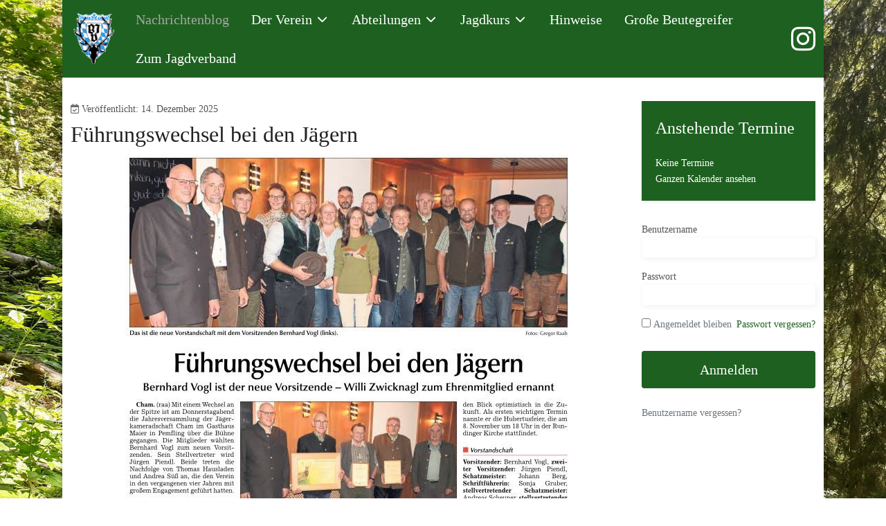

--- FILE ---
content_type: text/html; charset=utf-8
request_url: https://jaegerkameradschaft-cham.de/
body_size: 52558
content:
<!DOCTYPE html>
<html lang="de-de" dir="ltr">

<head>
   <meta http-equiv="X-UA-Compatible" content="IE=edge" /><meta name="viewport" content="width=device-width, initial-scale=1" /><meta name="HandheldFriendly" content="true" /><meta name="apple-mobile-web-app-capable" content="YES" /> <!-- document meta -->
   <meta charset="utf-8" />
	<base href="https://jaegerkameradschaft-cham.de/" />
	<meta name="description" content="Jägerkameradschaft-Cham" />
	<meta name="generator" content="Joomla! - Open Source Content Management" />
	<title>Nachrichtenblog</title>
	<link href="/index.php?format=feed&amp;type=rss" rel="alternate" type="application/rss+xml" title="RSS 2.0" />
	<link href="/index.php?format=feed&amp;type=atom" rel="alternate" type="application/atom+xml" title="Atom 1.0" />
	<link href="/media/com_icagenda/icicons/style.css?03fb26849a68107ce3f1aefc59bcf06c" rel="stylesheet" />
	<link href="/media/com_jevents/css/bootstrap.css" rel="stylesheet" />
	<link href="/media/com_jevents/css/bootstrap-responsive.css" rel="stylesheet" />
	<link href="/media/uikit3/css/uikit.css?03fb26849a68107ce3f1aefc59bcf06c" rel="stylesheet" defer="defer" />
	<script type="application/json" class="joomla-script-options new">{"csrf.token":"dafcc77ba818e5f186b35b05b71a1a46","system.paths":{"root":"","base":""},"system.keepalive":{"interval":840000,"uri":"\/index.php\/component\/ajax\/?format=json"}}</script>
	<script src="/media/jui/js/jquery.min.js?03fb26849a68107ce3f1aefc59bcf06c"></script>
	<script src="/media/jui/js/jquery-noconflict.js?03fb26849a68107ce3f1aefc59bcf06c"></script>
	<script src="/media/jui/js/jquery-migrate.min.js?03fb26849a68107ce3f1aefc59bcf06c"></script>
	<script src="/media/system/js/caption.js?03fb26849a68107ce3f1aefc59bcf06c"></script>
	<script src="/media/system/js/core.js?03fb26849a68107ce3f1aefc59bcf06c"></script>
	<!--[if lt IE 9]><script src="/media/system/js/polyfill.event.js?03fb26849a68107ce3f1aefc59bcf06c"></script><![endif]-->
	<script src="/media/system/js/keepalive.js?03fb26849a68107ce3f1aefc59bcf06c"></script>
	<script src="/media/jui/js/bootstrap.min.js?03fb26849a68107ce3f1aefc59bcf06c"></script>
	<script src="/media/uikit3/js/uikit.min.js?03fb26849a68107ce3f1aefc59bcf06c" defer></script>
	<script src="/media/uikit3/js/uikit-icons.min.js?03fb26849a68107ce3f1aefc59bcf06c" defer></script>
	<script>
jQuery(window).on('load',  function() {
				new JCaption('img.caption');
			});jQuery(function($){ initTooltips(); $("body").on("subform-row-add", initTooltips); function initTooltips (event, container) { container = container || document;$(container).find(".hasTooltip").tooltip({"html": true,"container": "body"});} });
	</script>
 <!-- joomla head -->
   <link href="https://jaegerkameradschaft-cham.de/images/Bilder/bjv_logo.gif" rel="shortcut icon" type="image/gif" sizes="any" /><link href="https://jaegerkameradschaft-cham.de/media/jui/css/icomoon.css?v=2.6.4" rel="stylesheet" type="text/css" />
<link href="https://use.fontawesome.com/releases/v6.3.0/css/all.css" data-version="6.3.0" rel="stylesheet" type="text/css" />
<link href="https://jaegerkameradschaft-cham.de/media/templates/site/tp_perfect/css/compiled-fea82cf9cc93cf618472b3c4e8412620.css?v=2.6.4" rel="stylesheet" type="text/css" />
<link href="https://jaegerkameradschaft-cham.de/media/templates/site/tp_perfect/css/compiled-24d79ebd14b32d7afc43ee0c6d567dba.css?v=2.6.4" rel="stylesheet" type="text/css" />
 <!-- head styles -->
    <!-- head scripts -->
</head> <!-- document head -->

<body class="site astroid-framework com-content view-category layout-blog itemid-107 nachrichtenblog-alias tp-style-16 de-DE ltr">
   <a title="Back to Top" id="astroid-backtotop" class="circle hideonsm hideonxs" href="javascript:void(0)" style="background:rgb(30, 96, 32);padding:10px;"><i class="fas fa-long-arrow-alt-up" style="font-size:30px;color:rgb(255, 255, 255);height:30px; width:30px; line-height:30px; text-align:center;"></i></a><!-- astroid container -->
<div class="astroid-container">
    <div class="astroid-mobilemenu d-none d-init dir-left" data-class-prefix="astroid-mobilemenu" id="astroid-mobilemenu">
   <div class="burger-menu-button active">
      <button aria-label="Mobile Menu Toggle" type="button" class="button close-offcanvas offcanvas-close-btn">
         <span class="box">
            <span class="inner"></span>
         </span>
      </button>
   </div>
   <ul class="astroid-mobile-menu d-none"><li class="nav-item nav-item-id-107 nav-item-level-1 nav-item-default nav-item-current nav-item-active"><!--menu link starts-->
<a href="/index.php" title="Nachrichtenblog" class=" nav-link-item-id-107 nav-link active item-link-component item-level-1" data-drop-action="hover">
   <span class="nav-title">
                                          Nachrichtenblog                              </span>
   </a>
<!--menu link ends--></li><li class="nav-item nav-item-id-116 nav-item-level-1 nav-item-deeper nav-item-parent has-megamenu nav-item-dropdown"><!--menu link starts-->
<a href="/index.php/der-verein" title="Der Verein" class=" nav-link-item-id-116 nav-link item-link-component item-level-1" data-drop-action="hover">
   <span class="nav-title">
                                          Der Verein                              </span>
   </a>
<!--menu link ends--><ul class="nav-child list-group navbar-subnav level-1"><li class="nav-item-submenu nav-item-id-117 nav-item-level-2"><!--menu link starts-->
<a href="/index.php/der-verein/naturschutz" title="Naturschutz" class=" nav-link-item-id-117 nav-link item-link-component item-level-2" data-drop-action="hover">
   <span class="nav-title">
                                          Naturschutz                              </span>
   </a>
<!--menu link ends--></li><li class="nav-item-submenu nav-item-id-119 nav-item-level-2"><!--menu link starts-->
<a href="/index.php/der-verein/vorstandschaft" title="Vorstandschaft" class=" nav-link-item-id-119 nav-link item-link-component item-level-2" data-drop-action="hover">
   <span class="nav-title">
                                          Vorstandschaft                              </span>
   </a>
<!--menu link ends--></li></ul></li><li class="nav-item nav-item-id-120 nav-item-level-1 nav-item-deeper nav-item-parent has-megamenu nav-item-dropdown"><!--menu link starts-->
<a href="/index.php/abteilungen" title="Abteilungen" class=" nav-link-item-id-120 nav-link item-link-component item-level-1" data-drop-action="hover">
   <span class="nav-title">
                                          Abteilungen                              </span>
   </a>
<!--menu link ends--><ul class="nav-child list-group navbar-subnav level-1"><li class="nav-item-submenu nav-item-id-121 nav-item-level-2"><!--menu link starts-->
<a href="/index.php/abteilungen/jagdhornblaeser" title="Jagdhornbläser" class=" nav-link-item-id-121 nav-link item-link-component item-level-2" data-drop-action="hover">
   <span class="nav-title">
                                          Jagdhornbläser                              </span>
   </a>
<!--menu link ends--></li><li class="nav-item-submenu nav-item-id-122 nav-item-level-2 nav-item-deeper nav-item-parent nav-item-dropdown"><!--menu link starts-->
<a href="/index.php/abteilungen/jagdhundewesen" title="Jagdhundewesen" class=" nav-link-item-id-122 nav-link item-link-component item-level-2" data-drop-action="hover">
   <span class="nav-title">
                                          Jagdhundewesen                              </span>
   </a>
<!--menu link ends--><ul class="nav-child list-group navbar-subnav level-2"><li class="nav-item-submenu nav-item-id-624 nav-item-level-3"><!--menu link starts-->
<a href="/index.php/abteilungen/jagdhundewesen/kursangebote" title="Kursangebote" class=" nav-link-item-id-624 nav-link item-link-component item-level-3" data-drop-action="hover">
   <span class="nav-title">
                                          Kursangebote                              </span>
   </a>
<!--menu link ends--></li></ul></li><li class="nav-item-submenu nav-item-id-123 nav-item-level-2"><!--menu link starts-->
<a href="/index.php/abteilungen/schiesswesen" title="Schießwesen" class=" nav-link-item-id-123 nav-link item-link-component item-level-2" data-drop-action="hover">
   <span class="nav-title">
                                          Schießwesen                              </span>
   </a>
<!--menu link ends--></li><li class="nav-item-submenu nav-item-id-118 nav-item-level-2"><!--menu link starts-->
<a href="/index.php/abteilungen/die-jungjaegerbeauftragen" title=" Die Jungjägerbeauftragen" class=" nav-link-item-id-118 nav-link item-link-component item-level-2" data-drop-action="hover">
   <span class="nav-title">
                                           Die Jungjägerbeauftragen                              </span>
   </a>
<!--menu link ends--></li><li class="nav-item-submenu nav-item-id-588 nav-item-level-2"><!--menu link starts-->
<a href="/index.php/abteilungen/nachsuchengespanne" title="Nachsuchengespanne" class=" nav-link-item-id-588 nav-link item-link-component item-level-2" data-drop-action="hover">
   <span class="nav-title">
                                          Nachsuchengespanne                              </span>
   </a>
<!--menu link ends--></li></ul></li><li class="nav-item nav-item-id-125 nav-item-level-1 nav-item-deeper nav-item-parent has-megamenu nav-item-dropdown"><!--menu link starts-->
<a href="/index.php/jagdkurs" title="Jagdkurs" class=" nav-link-item-id-125 nav-link item-link-component item-level-1" data-drop-action="hover">
   <span class="nav-title">
                                          Jagdkurs                              </span>
   </a>
<!--menu link ends--><ul class="nav-child list-group navbar-subnav level-1"><li class="nav-item-submenu nav-item-id-126 nav-item-level-2"><!--menu link starts-->
<a href="/index.php/jagdkurs/informationen-zum-jagdkurs" title="Informationen zum Jagdkurs" class=" nav-link-item-id-126 nav-link item-link-component item-level-2" data-drop-action="hover">
   <span class="nav-title">
                                          Informationen zum Jagdkurs                              </span>
   </a>
<!--menu link ends--></li><li class="nav-item-submenu nav-item-id-127 nav-item-level-2"><!--menu link starts-->
<a href="/index.php/jagdkurs/anmelden-fuer-den-naechsten-jagdkurs" title="Anmelden für den nächsten Jagdkurs" class=" nav-link-item-id-127 nav-link item-link-component item-level-2" data-drop-action="hover">
   <span class="nav-title">
                                          Anmelden für den nächsten Jagdkurs                              </span>
   </a>
<!--menu link ends--></li></ul></li><li class="nav-item nav-item-id-134 nav-item-level-1"><!--menu link starts-->
<a href="/index.php/hinweise" title="Hinweise" class=" nav-link-item-id-134 nav-link item-link-component item-level-1" data-drop-action="hover">
   <span class="nav-title">
                                          Hinweise                              </span>
   </a>
<!--menu link ends--></li><li class="nav-item nav-item-id-317 nav-item-level-1"><!--menu link starts-->
<a href="/index.php/grosse-beutegreifer" title="Große Beutegreifer" class=" nav-link-item-id-317 nav-link item-link-component item-level-1" data-drop-action="hover">
   <span class="nav-title">
                                          Große Beutegreifer                              </span>
   </a>
<!--menu link ends--></li><li class="nav-item nav-item-id-128 nav-item-level-1"><!--menu link starts-->
<a href="http://www.jagd-bayern.de/" title="Zum Jagdverband" class=" nav-link-item-id-128 nav-link item-link-url item-level-1" target="_blank" rel="noopener noreferrer" data-drop-action="hover">
   <span class="nav-title">
                                          Zum Jagdverband                              </span>
   </a>
<!--menu link ends--></li></ul></div>    <!-- astroid content -->
    <div class="astroid-content">
                <!-- astroid layout -->
        <div class="astroid-layout astroid-layout-boxed">
                        <!-- astroid wrapper -->
            <div class="astroid-wrapper">
                                <section class="astroid-section astroid-header-section border-bottom" id="hs-i0r950axa"><div class="container"><div class="astroid-row row no-gutters gx-0" id="ar-rruz47iv5"><div class="astroid-column col-lg-11 order-xl-0 order-lg-0 order-md-0 order-sm-0 order-0 col-lg-12" id="ac-m3l819ab3"><div class="astroid-module-position" id="h-tmj7xjtce"><!-- header starts -->
<header data-megamenu data-megamenu-class=".has-megamenu" data-megamenu-content-class=".megamenu-container" data-dropdown-arrow="true" data-header-offset="true" data-transition-speed="200" data-megamenu-animation="slide" data-easing="linear" data-astroid-trigger="hover" data-megamenu-submenu-class=".nav-submenu,.nav-submenu-static" id="astroid-header" class="astroid-header astroid-horizontal-header astroid-horizontal-center-header">
   <div class="d-flex flex-row justify-content-between">
               <div class="d-flex d-lg-none justify-content-start">
            <div class="header-mobilemenu-trigger d-lg-none burger-menu-button align-self-center" data-offcanvas="#astroid-mobilemenu" data-effect="mobilemenu-slide">
               <button aria-label="Mobile Menu Toggle" class="button" type="button"><span class="box"><span class="inner"></span></span></button>
            </div>
         </div>
            <div class="header-left-section d-flex justify-content-start">
                   <!-- logo starts -->
    <!-- image logo starts -->
        <div class="logo-wrapper astroid-logo">
                <a target="_self" class="astroid-logo astroid-logo-image d-flex align-items-center mr-0 mr-lg-4" href="https://jaegerkameradschaft-cham.de/">
                                    <img src="https://jaegerkameradschaft-cham.de/images/Bilder/bjv_logo.gif" alt="Jägerkameradschaft-Cham" class="astroid-logo-default" />
                                        <img src="https://jaegerkameradschaft-cham.de/images/Bilder/bjv_logo.gif" alt="Jägerkameradschaft-Cham" class="astroid-logo-mobile" />
                                        <img src="https://jaegerkameradschaft-cham.de/images/Bilder/bjv_logo.gif" alt="Jägerkameradschaft-Cham" class="astroid-logo-sticky" />
                            </a>
            </div>
    <!-- image logo ends -->
<!-- logo ends -->                         </div>
               <div></div>
            <div class="header-center-section d-none d-lg-flex justify-content-center flex-lg-grow-1"><div class=" align-self-center px-2 d-none d-lg-block"><ul class="nav astroid-nav d-none d-lg-flex"><li data-position="right" class="nav-item nav-item-id-107 nav-item-level-1 nav-item-default nav-item-current nav-item-active"><!--menu link starts-->
<a href="/index.php" title="Nachrichtenblog" class=" nav-link-item-id-107 nav-link active item-link-component item-level-1" data-drop-action="hover">
   <span class="nav-title">
                                          Nachrichtenblog                              </span>
   </a>
<!--menu link ends--></li><li data-position="right" class="nav-item nav-item-id-116 nav-item-level-1 nav-item-deeper nav-item-parent has-megamenu nav-item-dropdown"><!--menu link starts-->
<a href="/index.php/der-verein" title="Der Verein" class=" nav-link-item-id-116 nav-link megamenu-item-link item-link-component item-level-1" data-drop-action="hover">
   <span class="nav-title">
                                          Der Verein                                                <i class="fas fa-chevron-down nav-item-caret"></i>
                  </span>
   </a>
<!--menu link ends--><div style="width:320px" class="megamenu-container nav-submenu-container nav-item-level-1"><ul class="nav-submenu"><li data-position="right" class="nav-item-submenu nav-item-id-117 nav-item-level-2"><!--menu link starts-->
<a href="/index.php/der-verein/naturschutz" title="Naturschutz" class=" nav-link-item-id-117 item-link-component item-level-2" data-drop-action="hover">
   <span class="nav-title">
                                          Naturschutz                              </span>
   </a>
<!--menu link ends--></li><li data-position="right" class="nav-item-submenu nav-item-id-119 nav-item-level-2"><!--menu link starts-->
<a href="/index.php/der-verein/vorstandschaft" title="Vorstandschaft" class=" nav-link-item-id-119 item-link-component item-level-2" data-drop-action="hover">
   <span class="nav-title">
                                          Vorstandschaft                              </span>
   </a>
<!--menu link ends--></li></ul></div></li><li data-position="right" class="nav-item nav-item-id-120 nav-item-level-1 nav-item-deeper nav-item-parent has-megamenu nav-item-dropdown"><!--menu link starts-->
<a href="/index.php/abteilungen" title="Abteilungen" class=" nav-link-item-id-120 nav-link megamenu-item-link item-link-component item-level-1" data-drop-action="hover">
   <span class="nav-title">
                                          Abteilungen                                                <i class="fas fa-chevron-down nav-item-caret"></i>
                  </span>
   </a>
<!--menu link ends--><div style="width:320px" class="megamenu-container nav-submenu-container nav-item-level-1"><ul class="nav-submenu"><li data-position="right" class="nav-item-submenu nav-item-id-121 nav-item-level-2"><!--menu link starts-->
<a href="/index.php/abteilungen/jagdhornblaeser" title="Jagdhornbläser" class=" nav-link-item-id-121 item-link-component item-level-2" data-drop-action="hover">
   <span class="nav-title">
                                          Jagdhornbläser                              </span>
   </a>
<!--menu link ends--></li><li data-position="right" class="nav-item-submenu nav-item-id-122 nav-item-level-2 nav-item-deeper nav-item-parent nav-item-dropdown"><!--menu link starts-->
<a href="/index.php/abteilungen/jagdhundewesen" title="Jagdhundewesen" class=" nav-link-item-id-122 megamenu-item-link item-link-component item-level-2" data-drop-action="hover">
   <span class="nav-title">
                                          Jagdhundewesen                                    <i class="fas fa-chevron-right nav-item-caret"></i>
         </span>
   </a>
<!--menu link ends--><ul class="nav-submenu"><li data-position="right" class="nav-item-submenu nav-item-id-624 nav-item-level-3"><!--menu link starts-->
<a href="/index.php/abteilungen/jagdhundewesen/kursangebote" title="Kursangebote" class=" nav-link-item-id-624 item-link-component item-level-3" data-drop-action="hover">
   <span class="nav-title">
                                          Kursangebote                              </span>
   </a>
<!--menu link ends--></li></ul></li><li data-position="right" class="nav-item-submenu nav-item-id-123 nav-item-level-2"><!--menu link starts-->
<a href="/index.php/abteilungen/schiesswesen" title="Schießwesen" class=" nav-link-item-id-123 item-link-component item-level-2" data-drop-action="hover">
   <span class="nav-title">
                                          Schießwesen                              </span>
   </a>
<!--menu link ends--></li><li data-position="right" class="nav-item-submenu nav-item-id-118 nav-item-level-2"><!--menu link starts-->
<a href="/index.php/abteilungen/die-jungjaegerbeauftragen" title=" Die Jungjägerbeauftragen" class=" nav-link-item-id-118 item-link-component item-level-2" data-drop-action="hover">
   <span class="nav-title">
                                           Die Jungjägerbeauftragen                              </span>
   </a>
<!--menu link ends--></li><li data-position="right" class="nav-item-submenu nav-item-id-588 nav-item-level-2"><!--menu link starts-->
<a href="/index.php/abteilungen/nachsuchengespanne" title="Nachsuchengespanne" class=" nav-link-item-id-588 item-link-component item-level-2" data-drop-action="hover">
   <span class="nav-title">
                                          Nachsuchengespanne                              </span>
   </a>
<!--menu link ends--></li></ul></div></li><li data-position="right" class="nav-item nav-item-id-125 nav-item-level-1 nav-item-deeper nav-item-parent has-megamenu nav-item-dropdown"><!--menu link starts-->
<a href="/index.php/jagdkurs" title="Jagdkurs" class=" nav-link-item-id-125 nav-link megamenu-item-link item-link-component item-level-1" data-drop-action="hover">
   <span class="nav-title">
                                          Jagdkurs                                                <i class="fas fa-chevron-down nav-item-caret"></i>
                  </span>
   </a>
<!--menu link ends--><div style="width:320px" class="megamenu-container nav-submenu-container nav-item-level-1"><ul class="nav-submenu"><li data-position="right" class="nav-item-submenu nav-item-id-126 nav-item-level-2"><!--menu link starts-->
<a href="/index.php/jagdkurs/informationen-zum-jagdkurs" title="Informationen zum Jagdkurs" class=" nav-link-item-id-126 item-link-component item-level-2" data-drop-action="hover">
   <span class="nav-title">
                                          Informationen zum Jagdkurs                              </span>
   </a>
<!--menu link ends--></li><li data-position="right" class="nav-item-submenu nav-item-id-127 nav-item-level-2"><!--menu link starts-->
<a href="/index.php/jagdkurs/anmelden-fuer-den-naechsten-jagdkurs" title="Anmelden für den nächsten Jagdkurs" class=" nav-link-item-id-127 item-link-component item-level-2" data-drop-action="hover">
   <span class="nav-title">
                                          Anmelden für den nächsten Jagdkurs                              </span>
   </a>
<!--menu link ends--></li></ul></div></li><li data-position="right" class="nav-item nav-item-id-134 nav-item-level-1"><!--menu link starts-->
<a href="/index.php/hinweise" title="Hinweise" class=" nav-link-item-id-134 nav-link item-link-component item-level-1" data-drop-action="hover">
   <span class="nav-title">
                                          Hinweise                              </span>
   </a>
<!--menu link ends--></li><li data-position="right" class="nav-item nav-item-id-317 nav-item-level-1"><!--menu link starts-->
<a href="/index.php/grosse-beutegreifer" title="Große Beutegreifer" class=" nav-link-item-id-317 nav-link item-link-component item-level-1" data-drop-action="hover">
   <span class="nav-title">
                                          Große Beutegreifer                              </span>
   </a>
<!--menu link ends--></li><li data-position="right" class="nav-item nav-item-id-128 nav-item-level-1"><!--menu link starts-->
<a href="http://www.jagd-bayern.de/" title="Zum Jagdverband" class=" nav-link-item-id-128 nav-link item-link-url item-level-1" target="_blank" rel="noopener noreferrer" data-drop-action="hover">
   <span class="nav-title">
                                          Zum Jagdverband                              </span>
   </a>
<!--menu link ends--></li></ul></div></div>               <div class="header-right-section d-flex justify-content-end">
                                       <div class="header-right-block d-none d-lg-block align-self-center ms-4">
                  <div class="header-block-item d-flex justify-content-end align-items-center"><div class="astroid-social-icons row">
    <div class="col"><a title="Instagram"  href="https://www.instagram.com/jagd_cham/?hl=de" target="_blank" rel="noopener"><i class="fab fa-instagram"></i></a></div></div></div>               </div>
                                  </div>
         </div>
</header>
<!-- header ends --><!-- header starts -->
<header id="astroid-sticky-header" data-megamenu data-megamenu-class=".has-megamenu" data-megamenu-content-class=".megamenu-container" data-dropdown-arrow="true" data-header-offset="true" data-transition-speed="200" data-megamenu-animation="slide" data-easing="linear" data-astroid-trigger="hover" data-megamenu-submenu-class=".nav-submenu" class="astroid-header astroid-header-sticky header-sticky-desktop header-sticky-mobile header-sticky-tablet d-none">
   <div class="container d-flex flex-row justify-content-between">
               <div class="d-flex d-lg-none justify-content-start">
            <div class="header-mobilemenu-trigger d-lg-none burger-menu-button align-self-center" data-offcanvas="#astroid-mobilemenu" data-effect="mobilemenu-slide">
               <button class="button" type="button" aria-label="Mobile Menu Toggle"><span class="box"><span class="inner"></span></span></button>
            </div>
         </div>
            <div class="header-left-section d-flex justify-content-start">
                   <!-- logo starts -->
    <!-- image logo starts -->
        <div class="logo-wrapper astroid-logo">
                <a target="_self" class="astroid-logo astroid-logo-image d-flex align-items-center mr-0 mr-lg-4" href="https://jaegerkameradschaft-cham.de/">
                                    <img src="https://jaegerkameradschaft-cham.de/images/Bilder/bjv_logo.gif" alt="Jägerkameradschaft-Cham" class="astroid-logo-default" />
                                        <img src="https://jaegerkameradschaft-cham.de/images/Bilder/bjv_logo.gif" alt="Jägerkameradschaft-Cham" class="astroid-logo-mobile" />
                                        <img src="https://jaegerkameradschaft-cham.de/images/Bilder/bjv_logo.gif" alt="Jägerkameradschaft-Cham" class="astroid-logo-sticky" />
                            </a>
            </div>
    <!-- image logo ends -->
<!-- logo ends -->               </div>
               <div></div>
            <div class="header-center-section d-none d-lg-flex justify-content-center flex-lg-grow-1"><div class=" astroid-nav-wraper align-self-center px-3 d-none d-lg-block mx-auto"><ul class="nav astroid-nav d-none d-lg-flex"><li data-position="right" class="nav-item nav-item-id-107 nav-item-level-1 nav-item-default nav-item-current nav-item-active"><!--menu link starts-->
<a href="/index.php" title="Nachrichtenblog" class=" nav-link-item-id-107 nav-link active item-link-component item-level-1" data-drop-action="hover">
   <span class="nav-title">
                                          Nachrichtenblog                              </span>
   </a>
<!--menu link ends--></li><li data-position="right" class="nav-item nav-item-id-116 nav-item-level-1 nav-item-deeper nav-item-parent has-megamenu nav-item-dropdown"><!--menu link starts-->
<a href="/index.php/der-verein" title="Der Verein" class=" nav-link-item-id-116 nav-link megamenu-item-link item-link-component item-level-1" data-drop-action="hover">
   <span class="nav-title">
                                          Der Verein                                                <i class="fas fa-chevron-down nav-item-caret"></i>
                  </span>
   </a>
<!--menu link ends--><div style="width:320px" class="megamenu-container nav-submenu-container nav-item-level-1"><ul class="nav-submenu"><li data-position="right" class="nav-item-submenu nav-item-id-117 nav-item-level-2"><!--menu link starts-->
<a href="/index.php/der-verein/naturschutz" title="Naturschutz" class=" nav-link-item-id-117 item-link-component item-level-2" data-drop-action="hover">
   <span class="nav-title">
                                          Naturschutz                              </span>
   </a>
<!--menu link ends--></li><li data-position="right" class="nav-item-submenu nav-item-id-119 nav-item-level-2"><!--menu link starts-->
<a href="/index.php/der-verein/vorstandschaft" title="Vorstandschaft" class=" nav-link-item-id-119 item-link-component item-level-2" data-drop-action="hover">
   <span class="nav-title">
                                          Vorstandschaft                              </span>
   </a>
<!--menu link ends--></li></ul></div></li><li data-position="right" class="nav-item nav-item-id-120 nav-item-level-1 nav-item-deeper nav-item-parent has-megamenu nav-item-dropdown"><!--menu link starts-->
<a href="/index.php/abteilungen" title="Abteilungen" class=" nav-link-item-id-120 nav-link megamenu-item-link item-link-component item-level-1" data-drop-action="hover">
   <span class="nav-title">
                                          Abteilungen                                                <i class="fas fa-chevron-down nav-item-caret"></i>
                  </span>
   </a>
<!--menu link ends--><div style="width:320px" class="megamenu-container nav-submenu-container nav-item-level-1"><ul class="nav-submenu"><li data-position="right" class="nav-item-submenu nav-item-id-121 nav-item-level-2"><!--menu link starts-->
<a href="/index.php/abteilungen/jagdhornblaeser" title="Jagdhornbläser" class=" nav-link-item-id-121 item-link-component item-level-2" data-drop-action="hover">
   <span class="nav-title">
                                          Jagdhornbläser                              </span>
   </a>
<!--menu link ends--></li><li data-position="right" class="nav-item-submenu nav-item-id-122 nav-item-level-2 nav-item-deeper nav-item-parent nav-item-dropdown"><!--menu link starts-->
<a href="/index.php/abteilungen/jagdhundewesen" title="Jagdhundewesen" class=" nav-link-item-id-122 megamenu-item-link item-link-component item-level-2" data-drop-action="hover">
   <span class="nav-title">
                                          Jagdhundewesen                                    <i class="fas fa-chevron-right nav-item-caret"></i>
         </span>
   </a>
<!--menu link ends--><ul class="nav-submenu"><li data-position="right" class="nav-item-submenu nav-item-id-624 nav-item-level-3"><!--menu link starts-->
<a href="/index.php/abteilungen/jagdhundewesen/kursangebote" title="Kursangebote" class=" nav-link-item-id-624 item-link-component item-level-3" data-drop-action="hover">
   <span class="nav-title">
                                          Kursangebote                              </span>
   </a>
<!--menu link ends--></li></ul></li><li data-position="right" class="nav-item-submenu nav-item-id-123 nav-item-level-2"><!--menu link starts-->
<a href="/index.php/abteilungen/schiesswesen" title="Schießwesen" class=" nav-link-item-id-123 item-link-component item-level-2" data-drop-action="hover">
   <span class="nav-title">
                                          Schießwesen                              </span>
   </a>
<!--menu link ends--></li><li data-position="right" class="nav-item-submenu nav-item-id-118 nav-item-level-2"><!--menu link starts-->
<a href="/index.php/abteilungen/die-jungjaegerbeauftragen" title=" Die Jungjägerbeauftragen" class=" nav-link-item-id-118 item-link-component item-level-2" data-drop-action="hover">
   <span class="nav-title">
                                           Die Jungjägerbeauftragen                              </span>
   </a>
<!--menu link ends--></li><li data-position="right" class="nav-item-submenu nav-item-id-588 nav-item-level-2"><!--menu link starts-->
<a href="/index.php/abteilungen/nachsuchengespanne" title="Nachsuchengespanne" class=" nav-link-item-id-588 item-link-component item-level-2" data-drop-action="hover">
   <span class="nav-title">
                                          Nachsuchengespanne                              </span>
   </a>
<!--menu link ends--></li></ul></div></li><li data-position="right" class="nav-item nav-item-id-125 nav-item-level-1 nav-item-deeper nav-item-parent has-megamenu nav-item-dropdown"><!--menu link starts-->
<a href="/index.php/jagdkurs" title="Jagdkurs" class=" nav-link-item-id-125 nav-link megamenu-item-link item-link-component item-level-1" data-drop-action="hover">
   <span class="nav-title">
                                          Jagdkurs                                                <i class="fas fa-chevron-down nav-item-caret"></i>
                  </span>
   </a>
<!--menu link ends--><div style="width:320px" class="megamenu-container nav-submenu-container nav-item-level-1"><ul class="nav-submenu"><li data-position="right" class="nav-item-submenu nav-item-id-126 nav-item-level-2"><!--menu link starts-->
<a href="/index.php/jagdkurs/informationen-zum-jagdkurs" title="Informationen zum Jagdkurs" class=" nav-link-item-id-126 item-link-component item-level-2" data-drop-action="hover">
   <span class="nav-title">
                                          Informationen zum Jagdkurs                              </span>
   </a>
<!--menu link ends--></li><li data-position="right" class="nav-item-submenu nav-item-id-127 nav-item-level-2"><!--menu link starts-->
<a href="/index.php/jagdkurs/anmelden-fuer-den-naechsten-jagdkurs" title="Anmelden für den nächsten Jagdkurs" class=" nav-link-item-id-127 item-link-component item-level-2" data-drop-action="hover">
   <span class="nav-title">
                                          Anmelden für den nächsten Jagdkurs                              </span>
   </a>
<!--menu link ends--></li></ul></div></li><li data-position="right" class="nav-item nav-item-id-134 nav-item-level-1"><!--menu link starts-->
<a href="/index.php/hinweise" title="Hinweise" class=" nav-link-item-id-134 nav-link item-link-component item-level-1" data-drop-action="hover">
   <span class="nav-title">
                                          Hinweise                              </span>
   </a>
<!--menu link ends--></li><li data-position="right" class="nav-item nav-item-id-317 nav-item-level-1"><!--menu link starts-->
<a href="/index.php/grosse-beutegreifer" title="Große Beutegreifer" class=" nav-link-item-id-317 nav-link item-link-component item-level-1" data-drop-action="hover">
   <span class="nav-title">
                                          Große Beutegreifer                              </span>
   </a>
<!--menu link ends--></li><li data-position="right" class="nav-item nav-item-id-128 nav-item-level-1"><!--menu link starts-->
<a href="http://www.jagd-bayern.de/" title="Zum Jagdverband" class=" nav-link-item-id-128 nav-link item-link-url item-level-1" target="_blank" rel="noopener noreferrer" data-drop-action="hover">
   <span class="nav-title">
                                          Zum Jagdverband                              </span>
   </a>
<!--menu link ends--></li></ul></div></div>               <div class="header-right-section d-flex justify-content-end">
                                       <div class="header-right-block d-none d-lg-block align-self-center">
                  <div class="header-block-item d-flex"><div class="astroid-social-icons row">
    <div class="col"><a title="Instagram"  href="https://www.instagram.com/jagd_cham/?hl=de" target="_blank" rel="noopener"><i class="fab fa-instagram"></i></a></div></div></div>               </div>
                                  </div>
         </div>
</header>
<!-- header ends --></div></div></div></div></section><section class="astroid-section astroid-component-section" id="cs-1528971561366"><div class="container"><div class="astroid-row row" id="ar-1528971561366"><div class="astroid-column col-lg-6 order-xl-0 order-lg-0 order-md-0 order-sm-0 order-0 col-lg-9" id="ac-1528971561366"><div class="astroid-message" id="m-1528971711775"><div id="system-message-container">
   </div></div><div class="astroid-component" id="ca-1529739248826"><main class="astroid-component-area">
   <div class="blog" itemscope itemtype="https://schema.org/Blog">
   
   
   
   
   
            <div class="items-leading clearfix">
                     <div class="article-wraper ">
               <div class="article-wraper-inner">
                  <article class="item leading-0" itemprop="blogPost" itemscope itemtype="https://schema.org/BlogPosting">
                           <div class="card-body">

            
      
               <dl class="article-info muted">
   
      
      
      
      
      
               <dd class="published">
	<i class="far fa-calendar-check"></i>
	<time datetime="2025-12-14T19:37:41+01:00" itemprop="datePublished">
		Veröffentlicht: 14. Dezember 2025	</time>
</dd>      
   
         
      
         </dl>      
      <div class="article-title item-title">
         	<div class="page-header">
					<h2 itemprop="name">
									<a href="/index.php/215-fuehrungswechsel-bei-den-jaegern" itemprop="url">
						Führungswechsel bei den Jägern					</a>
							</h2>
		
		
		
			</div>
      </div>

      <div class="article-intro-text">
         <p><img src="/images/fuehrungswechsel_bei_den_jaegern.jpg" alt="fuehrungswechsel_bei_den_jaegern.jpg" width="643" height="1177" style="display: block; margin-left: auto; margin-right: auto;" /></p>      </div>

      


                     
      
         </div>

   
                  </article>
               </div>
            </div>
                           </div><!-- end items-leading -->
   
   
                                                   <div class="items-row row-0 row clearfix">
                        <div class="col-lg-6">
               <div class="article-wraper ">
                  <div class="article-wraper-inner">
                     <article class="item column-1" itemprop="blogPost" itemscope itemtype="https://schema.org/BlogPosting">
                              <div class="card-body">

            
      
               <dl class="article-info muted">
   
      
      
      
      
      
               <dd class="published">
	<i class="far fa-calendar-check"></i>
	<time datetime="2025-12-14T19:36:43+01:00" itemprop="datePublished">
		Veröffentlicht: 14. Dezember 2025	</time>
</dd>      
   
         
      
         </dl>      
      <div class="article-title item-title">
         	<div class="page-header">
					<h2 itemprop="name">
									<a href="/index.php/214-mehr-als-nur-wildbiologe" itemprop="url">
						Mehr als nur Wildbiologe					</a>
							</h2>
		
		
		
			</div>
      </div>

      <div class="article-intro-text">
         <p><img src="/images/mehr_als_nur_wildbiologe.jpg" alt="mehr_als_nur_wildbiologe.jpg" width="677" height="811" style="display: block; margin-left: auto; margin-right: auto;" /></p>      </div>

      


                     
      
         </div>

   
                     </article>
                  </div>
               </div>
                           </div>
                                                <div class="col-lg-6">
               <div class="article-wraper ">
                  <div class="article-wraper-inner">
                     <article class="item column-2" itemprop="blogPost" itemscope itemtype="https://schema.org/BlogPosting">
                              <div class="card-body">

            
      
               <dl class="article-info muted">
   
      
      
      
      
      
               <dd class="published">
	<i class="far fa-calendar-check"></i>
	<time datetime="2025-12-14T19:35:51+01:00" itemprop="datePublished">
		Veröffentlicht: 14. Dezember 2025	</time>
</dd>      
   
         
      
         </dl>      
      <div class="article-title item-title">
         	<div class="page-header">
					<h2 itemprop="name">
									<a href="/index.php/213-scheck-fuer-junge-jaeger" itemprop="url">
						Scheck für junge Jäger					</a>
							</h2>
		
		
		
			</div>
      </div>

      <div class="article-intro-text">
         <p><img src="/images/Scheck_fuer_junge_jaeger.jpg" alt="Scheck_fuer_junge_jaeger.jpg" width="580" height="729" style="display: block; margin-left: auto; margin-right: auto;" /></p>      </div>

      


                     
      
         </div>

   
                     </article>
                  </div>
               </div>
                           </div>
                        </div>
                                                         <div class="items-row row-1 row clearfix">
                        <div class="col-lg-6">
               <div class="article-wraper ">
                  <div class="article-wraper-inner">
                     <article class="item column-1" itemprop="blogPost" itemscope itemtype="https://schema.org/BlogPosting">
                              <div class="card-body">

            
      
               <dl class="article-info muted">
   
      
      
      
      
      
               <dd class="published">
	<i class="far fa-calendar-check"></i>
	<time datetime="2025-05-23T11:08:05+02:00" itemprop="datePublished">
		Veröffentlicht: 23. Mai 2025	</time>
</dd>      
   
         
      
         </dl>      
      <div class="article-title item-title">
         	<div class="page-header">
					<h2 itemprop="name">
									<a href="/index.php/211-hundeobmann-hans-heimerl-feiert-seinen-70-geburtstag" itemprop="url">
						Hundeobmann Hans Heimerl feiert seinen 70. Geburtstag					</a>
							</h2>
		
		
		
			</div>
      </div>

      <div class="article-intro-text">
         <p><img src="/images/70._Geburtstag_Heimer_Hans.jpg" alt="70. Geburtstag Heimer Hans" width="746" height="419" /></p>
<p>Hundeobmann Heimerl Hans feierte seinen 70. Geburtstag im Kreise seiner Familie und Freunde. Unzählige Hundekurse konnte er in den letzten Jahrzehnten unter seiner bewährten Führung erfolgreich abschließen. Die Hundearbeit gehört zu den vielfältigen und anspruchsvollen Arbeiten, die für die Jägerkameradschaft Cham einen sehr hohen Stellenwert haben. Denn auch in Zeiten der Nutzung des technischen Fortschritts, sind die feine Nasenarbeit der Jagdhunde bei Nachsuchen von Verkehrsunfällen, auf der Jagd oder auch die Leistungen im Wasser - um nur einige Beispiele zu nennen - nicht wegzudenken. Allem voran geht eine gute Grundausbildung der Jagdhunde. Sie erfordert viel persönliches Engagement, Kompetenz und Feingespühr. All diese Eigenschaften sind dem Hundeobmann Heimerl zu inne und so war es der Bläsergruppe der Jägerkameradschaft Cham e.V. unter der Leitung von Bläserobmann Ettl Herbert eine ganz besondere Ehre, den musikalischen Geburtstagsgruß des Vereins, dem Jubilar zu überbringen.&nbsp;</p>      </div>

      


                     
      
         </div>

   
                     </article>
                  </div>
               </div>
                           </div>
                                                <div class="col-lg-6">
               <div class="article-wraper ">
                  <div class="article-wraper-inner">
                     <article class="item column-2" itemprop="blogPost" itemscope itemtype="https://schema.org/BlogPosting">
                              <div class="card-body">

            
      
               <dl class="article-info muted">
   
      
      
      
      
      
               <dd class="published">
	<i class="far fa-calendar-check"></i>
	<time datetime="2025-03-16T07:57:44+01:00" itemprop="datePublished">
		Veröffentlicht: 16. März 2025	</time>
</dd>      
   
         
      
         </dl>      
      <div class="article-title item-title">
         	<div class="page-header">
					<h2 itemprop="name">
									<a href="/index.php/210-fuchswoche-2025" itemprop="url">
						Fuchswoche 2025					</a>
							</h2>
		
		
		
			</div>
      </div>

      <div class="article-intro-text">
         <p><img src="/images/Fuchswoche_2025.jpg" alt="Fuchswoche 2025" width="761" height="570" /></p>
<p>Die diesjährige Fuchswoche fand wieder unter der bewährten Federführung von Hegegemeinschaftsleiter Willi Zwicknagl statt. In dieser Woche waren alle Jägerinnen und Jäger aufgerufen ihr Hauptaugenmerk bei der Bejagung auf das Raubwild zu legen um den bereits gebeutelten Offenlandarten und Bodenbrütern vor der kommenden Brut- und Setzzeit wieder etwas unter die Läufe und Schwingen zu helfen. Die "Jungen Jäger" haben sich mit einem Sammelansitz bei der gemeinsamen Aktion beteiligt. Das gemeinsame Streckenlegen fand am 15.02.2025 in Pemfling statt.&nbsp;</p>      </div>

      


                     
      
         </div>

   
                     </article>
                  </div>
               </div>
                           </div>
                        </div>
                  
         <div class="items-more">
    <h3>Weitere Beiträge ...</h3>
    <ul class="list-group">
                    <li class="list-group-item">
                <a href="/index.php/209-abschlussabend-der-jungjaegerinnen-und-jungjaeger-des-jagdkurses-2023-2024">Abschlussabend der Jungjägerinnen und Jungjäger des Jagdkurses 2023/2024</a>
            </li>
                    <li class="list-group-item">
                <a href="/index.php/208-chamer-nachhaltigkeitstage">Chamer Nachhaltigkeitstage</a>
            </li>
                    <li class="list-group-item">
                <a href="/index.php/207-unserem-ehrenvorsitzender-luckner-gerhard-feiert-seinen-70-geburtstag">Unser Ehrenvorsitzender Luckner Gerhard feiert seinen 70. Geburtstag</a>
            </li>
                    <li class="list-group-item">
                <a href="/index.php/206-impressionen-vom-landkreisblaesertreffen-eine-tolle-gemeinschaftsleistung">Impressionen vom Landkreisbläsertreffen - eine tolle Gemeinschaftsleistung!</a>
            </li>
            </ul>
</div>   
            <div class="pagination-wrapper">
         <nav role="navigation" aria-label="Seitennummerierung"><ul class="pagination"><li class="d-none page-item"><a><span class="icon-first" aria-hidden="true"></span></a></li><li class="d-none page-item"><a><span class="icon-previous" aria-hidden="true"></span></a></li><li class="active page-item"><a class="page-link" href="#" aria-current="true" aria-label="Seite 1">1</a></li><li class="hideonxs page-item"><a title="2" href="/index.php?start=5" class="pagenav page-link" aria-label="Gehe zur Seite 2">2</a></li><li class="hideonxs page-item"><a title="3" href="/index.php?start=10" class="pagenav page-link" aria-label="Gehe zur Seite 3">3</a></li><li class="hideonxs page-item"><a title="4" href="/index.php?start=15" class="pagenav page-link" aria-label="Gehe zur Seite 4">4</a></li><li class="hideonxs page-item"><a title="5" href="/index.php?start=20" class="pagenav page-link" aria-label="Gehe zur Seite 5">...</a></li><li class="hideonxs page-item"><a title="6" href="/index.php?start=25" class="pagenav page-link" aria-label="Gehe zur Seite 6">6</a></li><li class="hideonxs page-item"><a title="7" href="/index.php?start=30" class="pagenav page-link" aria-label="Gehe zur Seite 7">7</a></li><li class="hideonxs page-item"><a title="8" href="/index.php?start=35" class="pagenav page-link" aria-label="Gehe zur Seite 8">8</a></li><li class="hideonxs page-item"><a title="9" href="/index.php?start=40" class="pagenav page-link" aria-label="Gehe zur Seite 9">9</a></li><li class="hideonxs page-item"><a title="10" href="/index.php?start=45" class="pagenav page-link" aria-label="Gehe zur Seite 10">10</a></li><li class="page-item"><a title="Weiter" href="/index.php?start=5" class="pagenav page-link" aria-label="Zur Seite weiter wechseln"><i class="fas fa-forward fa-xs"></i></a></li><li class="page-item"><a title="Ende" href="/index.php?start=140" class="pagenav page-link" aria-label="Zur Seite ende wechseln"><i class="fas fa-fast-forward fa-xs"></i></a></li></ul></nav>                     <p class="counter"> Seite 1 von 29 </p>
               </div>
   </div>
</main></div></div><div class="astroid-column col-lg-3 order-xl-0 order-lg-0 order-md-0 order-sm-0 order-0" id="ac-5hhc89qmq"><div class="astroid-module-position shadow-sm" id="s-d16orinwr"> <div class="moduletable ">
                                             <h3 class="module-title">Anstehende Termine</h3>  <table class="mod_events_latest_table jevbootstrap" width="100%" border="0" cellspacing="0" cellpadding="0" align="center"><tr><td class="mod_events_latest_noevents">Keine Termine</td></tr>
</table>
<div class="mod_events_latest_callink"><a href="/index.php/component/jevents/Monatskalender/2026/01/-?Itemid=107"  target="_top" >Ganzen Kalender ansehen</a></div> </div> </div><div class="astroid-module-position" id="l-gtgf9dwx7"> <div class="moduletable ">
                      <form action="/index.php" method="post" id="login-form" class="form-signin">
      <div id="form-login-username" class="form-group">
               <label for="modlgn-username">Benutzername</label>
         <div class="input-group">
            <input id="modlgn-username" type="text" name="username" class="form-control" tabindex="0" size="18" />
         </div>
         </div>

   <div id="form-login-password" class="form-group">
               <label for="modlgn-passwd">Passwort</label>
         <div class="input-group">
            <input id="modlgn-passwd" type="password" name="password" class="form-control" tabindex="0" size="18" />
         </div>
         </div>

      <div class="d-flex justify-content-between">
      <div class="form-group d-flex justify-content-start">
                     <div class="custom-control custom-checkbox checkbox text-muted">
               <input type="checkbox" class="custom-control-input" id="modlgn-remember" name="remember" value="yes">
               <label class="custom-control-label" for="modlgn-remember">Angemeldet bleiben</label>
            </div>
               </div>
      <div class="form-check form-group d-flex justify-content-end">
         <a class="forget-password-link" href="/index.php/component/users/?view=reset&amp;Itemid=107">Passwort vergessen?</a>
      </div>
   </div>
   <div class="login-button">
      <button class="btn btn-lg btn-primary w-100" type="submit">Anmelden</button>
   </div>
      <input type="hidden" name="option" value="com_users" />
   <input type="hidden" name="task" value="user.login" />
   <input type="hidden" name="return" value="aHR0cHM6Ly9qYWVnZXJrYW1lcmFkc2NoYWZ0LWNoYW0uZGUv" />
   <input type="hidden" name="dafcc77ba818e5f186b35b05b71a1a46" value="1" />
      <ul class="login-helping-links">
            <li>
         <a class="login-help-link" href="/index.php/component/users/?view=remind&amp;Itemid=107">
            Benutzername vergessen?</a>
      </li>
   </ul>
</form> </div> </div></div></div></div></section><section class="astroid-section" id="f-oel6e1bpp"><div class="container"><div class="astroid-row row" id="ar-pn9wa1b0i"><div class="astroid-column col-lg-12 order-xl-0 order-lg-0 order-md-0 order-sm-0 order-0" id="ac-y0qc1ag4p"><div class="astroid-module-position" id="fn-qe89el34j"> <div class="moduletable ">
                      <ul class="nav menu menu-module list-inline d-block">
<li class="item-133"><a href="/index.php/impressum-datenschutz" title="Impressum &amp; Datenschutz" > <span class="nav-title">Impressum &amp; Datenschutz</span></a></li></ul> </div> </div></div></div></div></section>                            </div>
            <!-- end of astroid wrapper -->
                    </div>
        <!-- end of astroid layout -->
            </div>
    <!-- end of astroid content -->
    </div>
<!-- end of astroid container -->
   <!-- body and layout -->
   <script src="https://jaegerkameradschaft-cham.de/media/astroid/assets/vendor/jquery/jquery-3.5.1.min.js?v=2.6.4"></script><script src="https://jaegerkameradschaft-cham.de/media/astroid/assets/vendor/bootstrap/js/bootstrap.bundle.min.js?v=2.6.4"></script><script src="https://jaegerkameradschaft-cham.de/media/astroid/assets/vendor/jquery/jquery.noConflict.js?v=2.6.4"></script><script src="https://jaegerkameradschaft-cham.de/media/astroid/assets/vendor/jquery/jquery.easing.min.js?v=2.6.4"></script><script src="https://jaegerkameradschaft-cham.de/media/astroid/assets/vendor/astroid/js/offcanvas.js?v=2.6.4"></script><script src="https://jaegerkameradschaft-cham.de/media/astroid/assets/vendor/astroid/js/mobilemenu.js?v=2.6.4"></script><script src="https://jaegerkameradschaft-cham.de/media/astroid/assets/vendor/astroid/js/megamenu.js?v=2.6.4"></script><script src="https://jaegerkameradschaft-cham.de/media/astroid/assets/vendor/hoverIntent/jquery.hoverIntent.min.js?v=2.6.4"></script><script src="https://jaegerkameradschaft-cham.de/media/astroid/assets/vendor/astroid/js/smooth-scroll.polyfills.min.js?v=2.6.4"></script><script src="https://jaegerkameradschaft-cham.de/media/astroid/assets/vendor/astroid/js/script.js?v=2.6.4"></script><script type="text/javascript">
			var scroll = new SmoothScroll('a[href*="#"]', {
            speed: 367
            , header: ".astroid-header"
			});</script><script>jQuery.noConflict(true);</script> <!-- body scripts -->
</body> <!-- document body -->

</html> <!-- document end -->

--- FILE ---
content_type: text/css
request_url: https://jaegerkameradschaft-cham.de/media/templates/site/tp_perfect/css/compiled-24d79ebd14b32d7afc43ee0c6d567dba.css?v=2.6.4
body_size: 9978
content:
.mobilemenu-slide.astroid-mobilemenu{visibility:visible;-webkit-transform:translate3d(-100%, 0, 0);transform:translate3d(-100%, 0, 0);}.mobilemenu-slide.astroid-mobilemenu-open .mobilemenu-slide.astroid-mobilemenu {visibility:visible;-webkit-transform:translate3d(0, 0, 0);transform:translate3d(0, 0, 0);}.mobilemenu-slide.astroid-mobilemenu::after{display:none;}.astroid-social-icons {font-size:40px}.astroid-social-icons a{ color: rgb(255, 255, 255) !important;}.astroid-social-icons a:hover{ color: rgb(187, 187, 187) !important;}.astroid-social-icons {font-size:40px}.astroid-social-icons a{ color: rgb(255, 255, 255) !important;}.astroid-social-icons a:hover{ color: rgb(187, 187, 187) !important;}#s-d16orinwr{background-color:rgb(30, 96, 32);color:rgb(255, 255, 255);margin-bottom:30px;padding:20px 20px 20px 20px}#s-d16orinwr a{color:rgb(255, 255, 255);}#s-d16orinwr a:hover{color:rgb(219, 219, 219);}#cs-1528971561366{padding-top:3%;padding-bottom:3%}#fn-qe89el34j{padding-top:10px;padding-bottom:10px}#ac-y0qc1ag4p{background-color:rgb(30, 96, 32);color:rgb(255, 255, 255);}#ac-y0qc1ag4p a{color:rgb(255, 255, 255);}#ac-y0qc1ag4p{background-color:rgb(30, 96, 32);color:rgb(255, 255, 255);}#ac-y0qc1ag4p a{color:rgb(255, 255, 255);}#f-oel6e1bpp{padding-top:10px;padding-bottom:10px}.container, .container-sm, .container-md, .container-lg, .container-xl, .astroid-layout.astroid-layout-boxed .astroid-wrapper {max-width: 1100px;}body{background-image:url(https://jaegerkameradschaft-cham.de/images/Bilder/Background1.jpg);background-repeat:no-repeat;background-size:cover;background-position:center top;background-attachment:fixed;}body, .body{font-weight:300;text-transform:none;font-size:14px;letter-spacing:0em;line-height:1.7em;font-family:Times New Roman, Times, serif, Arial, Helvetica, sans-serif;}h1, .h1{font-weight:300;text-transform:none;font-size:40px;letter-spacing:0px;line-height:1.6em;font-family:Times New Roman, Times, serif, Arial, Helvetica, sans-serif;}h2, .h2{font-weight:300;text-transform:none;font-size:30px;letter-spacing:0rem;line-height:1.3em;font-family:Times New Roman, Times, serif, Arial, Helvetica, sans-serif;}h3, .h3{font-weight:300;text-transform:none;font-size:24px;letter-spacing:0em;line-height:1.6em;font-family:Times New Roman, Times, serif, Arial, Helvetica, sans-serif;}h4, .h4{color:rgb(0, 0, 0);font-weight:300;text-transform:none;font-size:20px;letter-spacing:0em;line-height:1.2em;font-family:Times New Roman, Times, serif, Arial, Helvetica, sans-serif;}h5, .h5{font-weight:300;text-transform:none;font-size:1.8rem;letter-spacing:0em;line-height:1.6em;font-family:Times New Roman, Times, serif, Arial, Helvetica, sans-serif;}h6, .h6{font-weight:300;text-transform:none;font-size:1.4rem;letter-spacing:0em;line-height:1.4em;font-family:Times New Roman, Times, serif, Arial, Helvetica, sans-serif;}.astroid-nav > li > a, .astroid-sidebar-menu > li > a, .astroid-mobile-menu > .nav-item > a{font-weight:400;text-transform:none;font-size:20px;letter-spacing:0em;line-height:1.6em;font-family:Times New Roman, Times, serif, Arial Black, Gadget, sans-serif;}.nav-submenu-container .nav-submenu > li, .jddrop-content .megamenu-item .megamenu-menu li, .nav-submenu, .astroid-mobile-menu .nav-child .menu-go-back, .astroid-mobile-menu .nav-child .nav-item-submenu > a{font-weight:400;text-transform:none;font-size:15px;letter-spacing:0em;line-height:1.8em;font-family:Times New Roman, Times, serif, Arial, Helvetica, sans-serif;}body {}body{background-color:rgb(255, 255, 255);color:rgb(85, 85, 85);}body a{color:rgb(34, 34, 34);}body a:hover{color:rgb(30, 96, 32);}header{color:rgb(153, 153, 153);}.astroid-header-section, .astroid-sidebar-header{background-color:rgb(30, 96, 32);}.astroid-logo-text .site-title{color:rgb(30, 96, 32);}.astroid-logo-text .site-tagline{color:rgb(44, 46, 54);}#astroid-sticky-header{background-color:rgba(30, 96, 32, 0.9);}#astroid-sticky-header .astroid-nav .nav-link{color:rgb(255, 255, 255);}#astroid-sticky-header .astroid-nav .nav-link:hover{color:rgb(228, 228, 228);}#astroid-sticky-header .astroid-nav .nav-link:active, #astroid-sticky-header .astroid-nav .nav-link.active{color:rgb(166, 166, 166);}.astroid-nav .nav-link, .astroid-sidebar-menu .nav-link{color:rgb(255, 255, 255);}.astroid-nav .nav-link:hover, .astroid-sidebar-menu .nav-link:hover{color:rgb(228, 228, 228);}.astroid-nav .nav-link:focus, .astroid-sidebar-menu .nav-link:focus{color:rgb(228, 228, 228);}.astroid-nav .nav-link:active, .astroid-nav .nav-link.active, .astroid-sidebar-menu .nav-link:active, .astroid-sidebar-menu .nav-link.active{color:rgb(166, 166, 166);}.megamenu-container{background-color:rgba(30, 96, 32, 0.9);}.megamenu-container .nav-submenu .nav-submenu{background-color:rgba(30, 96, 32, 0.9);}.has-megamenu.open .arrow{border-bottom-color:rgba(30, 96, 32, 0.9);}.megamenu-container li.nav-item-submenu > a{color:rgb(255, 255, 255);}.megamenu-container li.nav-item-submenu > a:hover{color:rgb(255, 255, 255);background-color:rgb(50, 150, 50);}.megamenu-container li.nav-item-submenu > a:active, .megamenu-container li.nav-item-submenu > a.active{color:rgb(255, 255, 255);background-color:rgb(50, 150, 50);}.astroid-offcanvas, .astroid-offcanvas .burger-menu-button, .astroid-offcanvas .astroid-mobilemenu-container .astroid-mobilemenu-inner .dropdown-menus{ background-color: rgb(30, 96, 32) !important;}.astroid-offcanvas { color: rgb(0, 0, 0) !important;}.astroid-offcanvas .astroid-mobilemenu-container .astroid-mobilemenu-inner .menu-item a, .astroid-offcanvas .menu-indicator{ color: rgb(255, 255, 255) !important;}.astroid-offcanvas .astroid-mobilemenu-container .astroid-mobilemenu-inner .menu-item.active > a, .astroid-offcanvas .astroid-mobilemenu-container .astroid-mobilemenu-inner .menu-item.active > .nav-header, .astroid-offcanvas .astroid-mobilemenu-container .astroid-mobilemenu-inner .menu-item.nav-item-active > a, .astroid-offcanvas .astroid-offcanvas .astroid-mobilemenu-container .astroid-mobilemenu-inner .menu-item.nav-item-active > a + .menu-indicator{ color: rgb(166, 166, 166) !important;}.astroid-offcanvas .astroid-mobilemenu-container .astroid-mobilemenu-inner .menu-item.active, .astroid-offcanvas .astroid-mobilemenu-container .astroid-mobilemenu-inner .menu-item.nav-item-active { background-color: rgb(255, 255, 255) !important;}.header-offcanvas-trigger.burger-menu-button .inner, .header-offcanvas-trigger.burger-menu-button .inner::before, .header-offcanvas-trigger.burger-menu-button .inner::after{background-color: rgb(0, 0, 0);}.astroid-offcanvas .burger-menu-button .inner, .astroid-offcanvas .burger-menu-button .inner::before, .astroid-offcanvas .burger-menu-button .inner::after{background-color: rgb(0, 0, 0);}.astroid-mobilemenu, .astroid-mobilemenu-container .astroid-mobilemenu-inner .dropdown-menus{ background-color: rgba(30, 96, 32, 0.9) !important;}.astroid-mobilemenu { color: rgb(255, 255, 255) !important;}.astroid-mobilemenu .astroid-mobilemenu-container .astroid-mobilemenu-inner .menu-item a, .astroid-mobilemenu .menu-indicator{ color: rgb(255, 255, 255) !important;}.astroid-mobilemenu .astroid-mobilemenu-container .astroid-mobilemenu-inner .menu-item.active > a, .astroid-mobilemenu .astroid-mobilemenu-container .astroid-mobilemenu-inner .menu-item.active > .nav-header, .astroid-mobilemenu-container .astroid-mobilemenu-inner .menu-item.nav-item-active > a, .astroid-mobilemenu-container .astroid-mobilemenu-inner .menu-item.nav-item-active > a + .menu-indicator{ color: rgb(255, 255, 255) !important;}.astroid-mobilemenu .astroid-mobilemenu-container .astroid-mobilemenu-inner .menu-item.active, .astroid-mobilemenu-container .astroid-mobilemenu-inner .menu-item.nav-item-active { background-color: rgb(50, 150, 50) !important;}.header-mobilemenu-trigger.burger-menu-button .inner, .header-mobilemenu-trigger.burger-menu-button .inner::before, .header-mobilemenu-trigger.burger-menu-button .inner::after{background-color: rgb(255, 255, 255);}.astroid-mobilemenu-open .burger-menu-button .inner, .astroid-mobilemenu-open .burger-menu-button .inner::before, .astroid-mobilemenu-open .burger-menu-button .inner::after{background-color: rgb(255, 255, 255);}.astroid-contact-info i[class*="fa-"]{color:rgb(255, 255, 255);}.items-leading .article-title .page-header [itemprop="name"]{font-size:32px;}.items-row .article-title .page-header [itemprop="name"]{font-size:26px;}@media (max-width: 991.98px) {body, .body{font-size:14px;letter-spacing:0em;line-height:1.7em;}h1, .h1{font-size:38px;letter-spacing:0em;line-height:1.3em;}h2, .h2{font-size:30px;letter-spacing:0em;line-height:1.3em;}h3, .h3{font-size:24px;letter-spacing:0em;line-height:1.6em;}h4, .h4{font-size:20px;letter-spacing:0em;line-height:1.2em;}h5, .h5{font-size:1.8rem;letter-spacing:0em;line-height:1.6em;}h6, .h6{font-size:1.4rem;letter-spacing:0em;line-height:1.4em;}.astroid-nav > li > a, .astroid-sidebar-menu > li > a, .astroid-mobile-menu > .nav-item > a{font-size:14px;letter-spacing:0em;line-height:1.6em;}.nav-submenu-container .nav-submenu > li, .jddrop-content .megamenu-item .megamenu-menu li, .nav-submenu, .astroid-mobile-menu .nav-child .menu-go-back, .astroid-mobile-menu .nav-child .nav-item-submenu > a{font-size:15px;letter-spacing:0em;line-height:1.8em;}}@media (max-width: 767.98px) {body, .body{font-size:14px;letter-spacing:0em;line-height:1.7em;}h1, .h1{font-size:36px;letter-spacing:0em;line-height:1.6em;}h2, .h2{font-size:30px;letter-spacing:0em;line-height:1.3em;}h3, .h3{font-size:20px;letter-spacing:0em;line-height:1.2em;}h4, .h4{font-size:18px;letter-spacing:0em;line-height:1.2em;}h5, .h5{font-size:1.8rem;letter-spacing:0em;line-height:1.6em;}h6, .h6{font-size:1.4rem;letter-spacing:0em;line-height:1.4em;}.astroid-nav > li > a, .astroid-sidebar-menu > li > a, .astroid-mobile-menu > .nav-item > a{font-size:14px;letter-spacing:0em;line-height:1.6em;}.nav-submenu-container .nav-submenu > li, .jddrop-content .megamenu-item .megamenu-menu li, .nav-submenu, .astroid-mobile-menu .nav-child .menu-go-back, .astroid-mobile-menu .nav-child .nav-item-submenu > a{font-size:15px;letter-spacing:0em;line-height:1.8em;}}